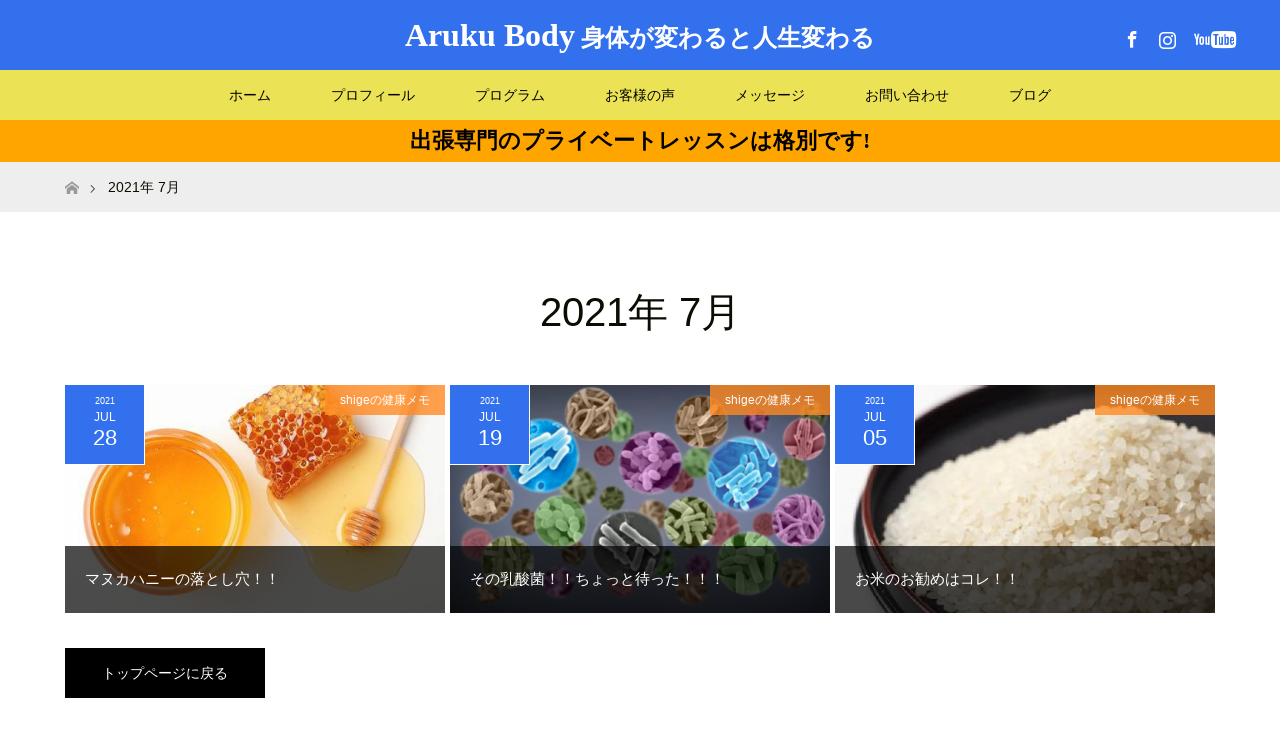

--- FILE ---
content_type: text/html; charset=UTF-8
request_url: https://arukubody.jp/archives/date/2021/07
body_size: 34054
content:

<!DOCTYPE html>
<html class="pc" lang="ja">
<head prefix="og: http://ogp.me/ns# fb: http://ogp.me/ns/fb#">
<meta charset="UTF-8">
<!--[if IE]><meta http-equiv="X-UA-Compatible" content="IE=edge"><![endif]-->
<meta name="viewport" content="width=device-width">
<title>2021年 7月の記事一覧</title>
<meta name="description" content="2021年 7月の記事一覧">
<meta property="og:type" content="blog" />
<meta property="og:url" content="https://arukubody.jp/archives/date/2021/07">
<meta property="og:title" content="マヌカハニーの落とし穴！！" />
<meta property="og:description" content="change your gut   change your life" />
<meta property="og:site_name" content="Aruku Body　腸が変わると人生が変わる" />
<meta property="og:image" content='https://arukubody.jp/wp-content/uploads/2022/11/ogp.jpg'>
<meta property="og:image:secure_url" content="https://arukubody.jp/wp-content/uploads/2022/11/ogp.jpg" /> 
<meta property="og:image:width" content="1200" /> 
<meta property="og:image:height" content="630" />
<link rel="pingback" href="https://arukubody.jp/xmlrpc.php">
<meta name='robots' content='max-image-preview:large' />
<link rel='dns-prefetch' href='//secure.gravatar.com' />
<link rel='dns-prefetch' href='//s.w.org' />
<link rel='dns-prefetch' href='//v0.wordpress.com' />
<link rel='dns-prefetch' href='//c0.wp.com' />
<link rel="alternate" type="application/rss+xml" title="Aruku Body　腸が変わると人生が変わる &raquo; フィード" href="https://arukubody.jp/feed" />
<link rel="alternate" type="application/rss+xml" title="Aruku Body　腸が変わると人生が変わる &raquo; コメントフィード" href="https://arukubody.jp/comments/feed" />
<script type="text/javascript">
window._wpemojiSettings = {"baseUrl":"https:\/\/s.w.org\/images\/core\/emoji\/13.1.0\/72x72\/","ext":".png","svgUrl":"https:\/\/s.w.org\/images\/core\/emoji\/13.1.0\/svg\/","svgExt":".svg","source":{"concatemoji":"https:\/\/arukubody.jp\/wp-includes\/js\/wp-emoji-release.min.js?ver=5.9.12"}};
/*! This file is auto-generated */
!function(e,a,t){var n,r,o,i=a.createElement("canvas"),p=i.getContext&&i.getContext("2d");function s(e,t){var a=String.fromCharCode;p.clearRect(0,0,i.width,i.height),p.fillText(a.apply(this,e),0,0);e=i.toDataURL();return p.clearRect(0,0,i.width,i.height),p.fillText(a.apply(this,t),0,0),e===i.toDataURL()}function c(e){var t=a.createElement("script");t.src=e,t.defer=t.type="text/javascript",a.getElementsByTagName("head")[0].appendChild(t)}for(o=Array("flag","emoji"),t.supports={everything:!0,everythingExceptFlag:!0},r=0;r<o.length;r++)t.supports[o[r]]=function(e){if(!p||!p.fillText)return!1;switch(p.textBaseline="top",p.font="600 32px Arial",e){case"flag":return s([127987,65039,8205,9895,65039],[127987,65039,8203,9895,65039])?!1:!s([55356,56826,55356,56819],[55356,56826,8203,55356,56819])&&!s([55356,57332,56128,56423,56128,56418,56128,56421,56128,56430,56128,56423,56128,56447],[55356,57332,8203,56128,56423,8203,56128,56418,8203,56128,56421,8203,56128,56430,8203,56128,56423,8203,56128,56447]);case"emoji":return!s([10084,65039,8205,55357,56613],[10084,65039,8203,55357,56613])}return!1}(o[r]),t.supports.everything=t.supports.everything&&t.supports[o[r]],"flag"!==o[r]&&(t.supports.everythingExceptFlag=t.supports.everythingExceptFlag&&t.supports[o[r]]);t.supports.everythingExceptFlag=t.supports.everythingExceptFlag&&!t.supports.flag,t.DOMReady=!1,t.readyCallback=function(){t.DOMReady=!0},t.supports.everything||(n=function(){t.readyCallback()},a.addEventListener?(a.addEventListener("DOMContentLoaded",n,!1),e.addEventListener("load",n,!1)):(e.attachEvent("onload",n),a.attachEvent("onreadystatechange",function(){"complete"===a.readyState&&t.readyCallback()})),(n=t.source||{}).concatemoji?c(n.concatemoji):n.wpemoji&&n.twemoji&&(c(n.twemoji),c(n.wpemoji)))}(window,document,window._wpemojiSettings);
</script>
<style type="text/css">
img.wp-smiley,
img.emoji {
	display: inline !important;
	border: none !important;
	box-shadow: none !important;
	height: 1em !important;
	width: 1em !important;
	margin: 0 0.07em !important;
	vertical-align: -0.1em !important;
	background: none !important;
	padding: 0 !important;
}
</style>
	<link rel='stylesheet' id='style-css'  href='https://arukubody.jp/wp-content/themes/maxx_tcd043/style.css?ver=1.3' type='text/css' media='all' />
<link rel='stylesheet' id='wp-block-library-css'  href='https://c0.wp.com/c/5.9.12/wp-includes/css/dist/block-library/style.min.css' type='text/css' media='all' />
<style id='wp-block-library-inline-css' type='text/css'>
.has-text-align-justify{text-align:justify;}
</style>
<style id='global-styles-inline-css' type='text/css'>
body{--wp--preset--color--black: #000000;--wp--preset--color--cyan-bluish-gray: #abb8c3;--wp--preset--color--white: #ffffff;--wp--preset--color--pale-pink: #f78da7;--wp--preset--color--vivid-red: #cf2e2e;--wp--preset--color--luminous-vivid-orange: #ff6900;--wp--preset--color--luminous-vivid-amber: #fcb900;--wp--preset--color--light-green-cyan: #7bdcb5;--wp--preset--color--vivid-green-cyan: #00d084;--wp--preset--color--pale-cyan-blue: #8ed1fc;--wp--preset--color--vivid-cyan-blue: #0693e3;--wp--preset--color--vivid-purple: #9b51e0;--wp--preset--gradient--vivid-cyan-blue-to-vivid-purple: linear-gradient(135deg,rgba(6,147,227,1) 0%,rgb(155,81,224) 100%);--wp--preset--gradient--light-green-cyan-to-vivid-green-cyan: linear-gradient(135deg,rgb(122,220,180) 0%,rgb(0,208,130) 100%);--wp--preset--gradient--luminous-vivid-amber-to-luminous-vivid-orange: linear-gradient(135deg,rgba(252,185,0,1) 0%,rgba(255,105,0,1) 100%);--wp--preset--gradient--luminous-vivid-orange-to-vivid-red: linear-gradient(135deg,rgba(255,105,0,1) 0%,rgb(207,46,46) 100%);--wp--preset--gradient--very-light-gray-to-cyan-bluish-gray: linear-gradient(135deg,rgb(238,238,238) 0%,rgb(169,184,195) 100%);--wp--preset--gradient--cool-to-warm-spectrum: linear-gradient(135deg,rgb(74,234,220) 0%,rgb(151,120,209) 20%,rgb(207,42,186) 40%,rgb(238,44,130) 60%,rgb(251,105,98) 80%,rgb(254,248,76) 100%);--wp--preset--gradient--blush-light-purple: linear-gradient(135deg,rgb(255,206,236) 0%,rgb(152,150,240) 100%);--wp--preset--gradient--blush-bordeaux: linear-gradient(135deg,rgb(254,205,165) 0%,rgb(254,45,45) 50%,rgb(107,0,62) 100%);--wp--preset--gradient--luminous-dusk: linear-gradient(135deg,rgb(255,203,112) 0%,rgb(199,81,192) 50%,rgb(65,88,208) 100%);--wp--preset--gradient--pale-ocean: linear-gradient(135deg,rgb(255,245,203) 0%,rgb(182,227,212) 50%,rgb(51,167,181) 100%);--wp--preset--gradient--electric-grass: linear-gradient(135deg,rgb(202,248,128) 0%,rgb(113,206,126) 100%);--wp--preset--gradient--midnight: linear-gradient(135deg,rgb(2,3,129) 0%,rgb(40,116,252) 100%);--wp--preset--duotone--dark-grayscale: url('#wp-duotone-dark-grayscale');--wp--preset--duotone--grayscale: url('#wp-duotone-grayscale');--wp--preset--duotone--purple-yellow: url('#wp-duotone-purple-yellow');--wp--preset--duotone--blue-red: url('#wp-duotone-blue-red');--wp--preset--duotone--midnight: url('#wp-duotone-midnight');--wp--preset--duotone--magenta-yellow: url('#wp-duotone-magenta-yellow');--wp--preset--duotone--purple-green: url('#wp-duotone-purple-green');--wp--preset--duotone--blue-orange: url('#wp-duotone-blue-orange');--wp--preset--font-size--small: 13px;--wp--preset--font-size--medium: 20px;--wp--preset--font-size--large: 36px;--wp--preset--font-size--x-large: 42px;}.has-black-color{color: var(--wp--preset--color--black) !important;}.has-cyan-bluish-gray-color{color: var(--wp--preset--color--cyan-bluish-gray) !important;}.has-white-color{color: var(--wp--preset--color--white) !important;}.has-pale-pink-color{color: var(--wp--preset--color--pale-pink) !important;}.has-vivid-red-color{color: var(--wp--preset--color--vivid-red) !important;}.has-luminous-vivid-orange-color{color: var(--wp--preset--color--luminous-vivid-orange) !important;}.has-luminous-vivid-amber-color{color: var(--wp--preset--color--luminous-vivid-amber) !important;}.has-light-green-cyan-color{color: var(--wp--preset--color--light-green-cyan) !important;}.has-vivid-green-cyan-color{color: var(--wp--preset--color--vivid-green-cyan) !important;}.has-pale-cyan-blue-color{color: var(--wp--preset--color--pale-cyan-blue) !important;}.has-vivid-cyan-blue-color{color: var(--wp--preset--color--vivid-cyan-blue) !important;}.has-vivid-purple-color{color: var(--wp--preset--color--vivid-purple) !important;}.has-black-background-color{background-color: var(--wp--preset--color--black) !important;}.has-cyan-bluish-gray-background-color{background-color: var(--wp--preset--color--cyan-bluish-gray) !important;}.has-white-background-color{background-color: var(--wp--preset--color--white) !important;}.has-pale-pink-background-color{background-color: var(--wp--preset--color--pale-pink) !important;}.has-vivid-red-background-color{background-color: var(--wp--preset--color--vivid-red) !important;}.has-luminous-vivid-orange-background-color{background-color: var(--wp--preset--color--luminous-vivid-orange) !important;}.has-luminous-vivid-amber-background-color{background-color: var(--wp--preset--color--luminous-vivid-amber) !important;}.has-light-green-cyan-background-color{background-color: var(--wp--preset--color--light-green-cyan) !important;}.has-vivid-green-cyan-background-color{background-color: var(--wp--preset--color--vivid-green-cyan) !important;}.has-pale-cyan-blue-background-color{background-color: var(--wp--preset--color--pale-cyan-blue) !important;}.has-vivid-cyan-blue-background-color{background-color: var(--wp--preset--color--vivid-cyan-blue) !important;}.has-vivid-purple-background-color{background-color: var(--wp--preset--color--vivid-purple) !important;}.has-black-border-color{border-color: var(--wp--preset--color--black) !important;}.has-cyan-bluish-gray-border-color{border-color: var(--wp--preset--color--cyan-bluish-gray) !important;}.has-white-border-color{border-color: var(--wp--preset--color--white) !important;}.has-pale-pink-border-color{border-color: var(--wp--preset--color--pale-pink) !important;}.has-vivid-red-border-color{border-color: var(--wp--preset--color--vivid-red) !important;}.has-luminous-vivid-orange-border-color{border-color: var(--wp--preset--color--luminous-vivid-orange) !important;}.has-luminous-vivid-amber-border-color{border-color: var(--wp--preset--color--luminous-vivid-amber) !important;}.has-light-green-cyan-border-color{border-color: var(--wp--preset--color--light-green-cyan) !important;}.has-vivid-green-cyan-border-color{border-color: var(--wp--preset--color--vivid-green-cyan) !important;}.has-pale-cyan-blue-border-color{border-color: var(--wp--preset--color--pale-cyan-blue) !important;}.has-vivid-cyan-blue-border-color{border-color: var(--wp--preset--color--vivid-cyan-blue) !important;}.has-vivid-purple-border-color{border-color: var(--wp--preset--color--vivid-purple) !important;}.has-vivid-cyan-blue-to-vivid-purple-gradient-background{background: var(--wp--preset--gradient--vivid-cyan-blue-to-vivid-purple) !important;}.has-light-green-cyan-to-vivid-green-cyan-gradient-background{background: var(--wp--preset--gradient--light-green-cyan-to-vivid-green-cyan) !important;}.has-luminous-vivid-amber-to-luminous-vivid-orange-gradient-background{background: var(--wp--preset--gradient--luminous-vivid-amber-to-luminous-vivid-orange) !important;}.has-luminous-vivid-orange-to-vivid-red-gradient-background{background: var(--wp--preset--gradient--luminous-vivid-orange-to-vivid-red) !important;}.has-very-light-gray-to-cyan-bluish-gray-gradient-background{background: var(--wp--preset--gradient--very-light-gray-to-cyan-bluish-gray) !important;}.has-cool-to-warm-spectrum-gradient-background{background: var(--wp--preset--gradient--cool-to-warm-spectrum) !important;}.has-blush-light-purple-gradient-background{background: var(--wp--preset--gradient--blush-light-purple) !important;}.has-blush-bordeaux-gradient-background{background: var(--wp--preset--gradient--blush-bordeaux) !important;}.has-luminous-dusk-gradient-background{background: var(--wp--preset--gradient--luminous-dusk) !important;}.has-pale-ocean-gradient-background{background: var(--wp--preset--gradient--pale-ocean) !important;}.has-electric-grass-gradient-background{background: var(--wp--preset--gradient--electric-grass) !important;}.has-midnight-gradient-background{background: var(--wp--preset--gradient--midnight) !important;}.has-small-font-size{font-size: var(--wp--preset--font-size--small) !important;}.has-medium-font-size{font-size: var(--wp--preset--font-size--medium) !important;}.has-large-font-size{font-size: var(--wp--preset--font-size--large) !important;}.has-x-large-font-size{font-size: var(--wp--preset--font-size--x-large) !important;}
</style>
<link rel='stylesheet' id='jetpack_css-css'  href='https://c0.wp.com/p/jetpack/9.5.5/css/jetpack.css' type='text/css' media='all' />
<script type='text/javascript' src='https://c0.wp.com/c/5.9.12/wp-includes/js/jquery/jquery.min.js' id='jquery-core-js'></script>
<script type='text/javascript' src='https://c0.wp.com/c/5.9.12/wp-includes/js/jquery/jquery-migrate.min.js' id='jquery-migrate-js'></script>
<link rel="https://api.w.org/" href="https://arukubody.jp/wp-json/" /><style type='text/css'>img#wpstats{display:none}</style>
<link rel="stylesheet" href="https://arukubody.jp/wp-content/themes/maxx_tcd043/css/design-plus.css?ver=1.3">
<link rel="stylesheet" href="https://arukubody.jp/wp-content/themes/maxx_tcd043/css/sns-botton.css?ver=1.3">
<link rel="stylesheet" media="screen and (max-width:770px)" href="https://arukubody.jp/wp-content/themes/maxx_tcd043/css/responsive.css?ver=1.3">
<link rel="stylesheet" media="screen and (max-width:770px)" href="https://arukubody.jp/wp-content/themes/maxx_tcd043/css/footer-bar.css?ver=1.3">

<script src="https://arukubody.jp/wp-content/themes/maxx_tcd043/js/jquery.easing.1.3.js?ver=1.3"></script>
<script src="https://arukubody.jp/wp-content/themes/maxx_tcd043/js/jscript.js?ver=1.3"></script>
<script src="https://arukubody.jp/wp-content/themes/maxx_tcd043/js/footer-bar.js?ver=1.3"></script>
<script src="https://arukubody.jp/wp-content/themes/maxx_tcd043/js/comment.js?ver=1.3"></script>
<script src="https://arukubody.jp/wp-content/themes/maxx_tcd043/js/header_fix.js?ver=1.3"></script>

<style type="text/css">
body, input, textarea { font-family: Arial, "ヒラギノ角ゴ ProN W3", "Hiragino Kaku Gothic ProN", "メイリオ", Meiryo, sans-serif; }
.rich_font { font-family: Arial, "ヒラギノ角ゴ ProN W3", "Hiragino Kaku Gothic ProN", "メイリオ", Meiryo, sans-serif; font-weight: normal; }

body { font-size:15px; }

.pc #header .logo { font-size:24px; }
.mobile #header .logo { font-size:18px; }
#footer_logo .logo { font-size:24px; }

#header_images .grid-item .image img, .index_box_list .image img, #index_blog_list li .image img, #post_list li .image img, #related_post li a.image img, .styled_post_list1 .image img, #program_list .program .image img, ul.banner_list1 li .image img, ul.banner_list2 li .image img, .footer_banner .image img, .header_image .image img {
-webkit-transform: scale(1);
-webkit-transition-property: opacity, scale, -webkit-transform;
-webkit-transition: 0.35s;
-moz-transform: scale(1);
-moz-transition-property: opacity, scale, -moz-transform;
-moz-transition: 0.35s;
-ms-transform: scale(1);
-ms-transition-property: opacity, scale, -ms-transform;
-ms-transition: 0.35s;
-o-transform: scale(1);
-o-transition-property: opacity, scale, -o-transform;
-o-transition: 0.35s;
transform: scale(1);
transition-property: opacity, scale, -webkit-transform;
transition: 0.35s;
-webkit-backface-visibility:hidden; backface-visibility:hidden;
}
#header_images .grid-item .image:hover img, .index_box_list .image:hover img, #index_blog_list li .image:hover img, #post_list li .image:hover img, #related_post li a.image:hover img, .styled_post_list1 .image:hover img, #program_list .program .image:hover img, ul.banner_list1 li .image:hover img, ul.banner_list2 li .image:hover img, .footer_banner .image:hover img, .header_image .image:hover img {
 -webkit-transform: scale(1.2); -moz-transform: scale(1.2); -ms-transform: scale(1.2); -o-transform: scale(1.2); transform: scale(1.2);
}
#header_images .grid-item .image:hover, .index_box_list .image:hover, #index_content2 .index_box_list .image:hover, #program_list .program .image:hover, ul.banner_list1 li .image:hover, ul.banner_list2 li .image:hover, .footer_banner .image:hover, .header_image .image:hover {
  background: #0C0D02;
}

#archive_headline { font-size:40px; }
#archive_desc { font-size:15px; }


a:hover, #comment_header ul li a:hover, #header_logo .logo a:hover, #header_social_link li:hover:before, #footer_social_link li:hover:before, #bread_crumb li.home a:hover:before, #bread_crumb li a:hover, #bread_crumb li.last, #bread_crumb li.last a,
.pc #return_top a:hover:before, #footer_top a:hover, .footer_menu li:first-child a, .footer_menu li:only-child a, .side_headline, .color_headline,
#post_list a:hover .title, .styled_post_list1 .date, .program_header .program_category_subtitle
{ color:#0C0D02; }

.pc #header_bottom, .pc #global_menu ul ul a:hover, .pc #global_menu > ul > li.active > a, .pc #global_menu li.current-menu-item > a,
.next_page_link a:hover, .page_navi a:hover, .collapse_category_list li a:hover, .index_archive_link a:hover, .slick-arrow:hover, #header_logo_index .link:hover,
#previous_next_post a:hover, .page_navi span.current, .page_navi p.back a:hover, .mobile #global_menu li a:hover,
#wp-calendar td a:hover, #wp-calendar #prev a:hover, #wp-calendar #next a:hover, .widget_search #search-btn input:hover, .widget_search #searchsubmit:hover, .google_search #searchsubmit:hover, .footer_widget.google_search #searchsubmit:hover,
#submit_comment:hover, #comment_header ul li a:hover, #comment_header ul li.comment_switch_active a, #comment_header #comment_closed p, #post_pagination a:hover, #post_pagination p, #footer_bottom, .footer_banner .image:hover, .mobile .footer_menu a:hover, .mobile #footer_menu_bottom li a:hover,
.program_header .program_category_title, .page_content_header .headline , .page_map_info .button:hover
{ background-color:#0C0D02; }

.pc #header_top, .pc #global_menu ul ul a, .mobile #header, #footer_top, li.date2, #previous_next_post a, .page_navi a,
.collapse_category_list li a, .widget_search #search-btn input, .widget_search #searchsubmit, .google_search #searchsubmit, #post_pagination a,
#header_images .grid-item .image, #program_list li, .program_header, #program_list .program, ul.banner_list1 li, ul.banner_list2, #footer_banners, .mobile #related_post .headline, .mobile #comment_headline, .pc #global_menu > ul > li > a:hover
{ background-color:#3270ED; }

.pc #header_logo .logo a, #header_social_link li:before, .footer_headline, #footer_top, #footer_top a { color:#FFFFFF; }
#index_content2 .index_box_list .box3_text .image:before { color:#262626; }
#comment_textarea textarea:focus, #guest_info input:focus, #comment_header ul li a:hover, #comment_header ul li.comment_switch_active a, #comment_header #comment_closed p
{ border-color:#0C0D02; }

#comment_header ul li.comment_switch_active a:after, #comment_header #comment_closed p:after
{ border-color:#0C0D02 transparent transparent transparent; }

.pc .header_fix #header, .mobile .header_fix #header { opacity:0.8; }

.post_content a { color:#FF4001; }


#site_loader_spinner { border:4px solid rgba(12,13,2,0.2); border-top-color:#0C0D02; }
li.category2 a { background:rgba(12,13,2,0.8); }

#return_top a { background:rgba(50,112,237,0.8); }
#return_top a:hover { background:rgba(50,112,237,0.9); }
.mobile #return_top.bottom a { background:rgba(50,112,237,1) !important; }
.collapse_category_list .children li a { background:rgba(50,112,237,0.8); }
.collapse_category_list .children li a:hover { background:#0C0D02; }

#footer_banner_1 .image .footer_banner_headline { font-size:24px; color:#FF4001; }
#footer_banner_1 .image:hover .footer_banner_headline { color:#FFFFFF; }
#footer_banner_1 .image:hover img { opacity:0.5; }
#footer_banner_2 .image .footer_banner_headline { font-size:24px; color:#FF4001; }
#footer_banner_2 .image:hover .footer_banner_headline { color:#FFFFFF; }
#footer_banner_2 .image:hover img { opacity:0.5; }
#footer_banner_3 .image .footer_banner_headline { font-size:24px; color:#FF4001; }
#footer_banner_3 .image:hover .footer_banner_headline { color:#FFFFFF; }
#footer_banner_3 .image:hover img { opacity:0.5; }


</style>



<!-- Jetpack Open Graph Tags -->
<meta property="og:type" content="website" />
<meta property="og:title" content="2021年7月 &#8211; Aruku Body　腸が変わると人生が変わる" />
<meta property="og:site_name" content="Aruku Body　腸が変わると人生が変わる" />
<meta property="og:image" content="https://arukubody.jp/wp-content/uploads/2021/02/cropped-favicon.jpg" />
<meta property="og:image:width" content="512" />
<meta property="og:image:height" content="512" />
<meta property="og:locale" content="ja_JP" />

<!-- End Jetpack Open Graph Tags -->
<link rel="icon" href="https://arukubody.jp/wp-content/uploads/2021/02/cropped-favicon-32x32.jpg" sizes="32x32" />
<link rel="icon" href="https://arukubody.jp/wp-content/uploads/2021/02/cropped-favicon-192x192.jpg" sizes="192x192" />
<link rel="apple-touch-icon" href="https://arukubody.jp/wp-content/uploads/2021/02/cropped-favicon-180x180.jpg" />
<meta name="msapplication-TileImage" content="https://arukubody.jp/wp-content/uploads/2021/02/cropped-favicon-270x270.jpg" />
<link rel="alternate" type="application/rss+xml" title="RSS" href="https://arukubody.jp/rsslatest.xml" />			<style type="text/css" id="wp-custom-css">
				/*custom css*/

@import url("https://arukubody.jp/wp-content/themes/maxx_tcd043/css/custom2021.css?v3");			</style>
		<script type="text/javascript" src="//webfonts.sakura.ne.jp/js/sakurav3.js"></script>
<!-- Global site tag (gtag.js) - Google Analytics -->
<script async src="https://www.googletagmanager.com/gtag/js?id=G-DEEDXWHVRG"></script>
<script>
  window.dataLayer = window.dataLayer || [];
  function gtag(){dataLayer.push(arguments);}
  gtag('js', new Date());

  gtag('config', 'G-DEEDXWHVRG');
</script>

<link rel='stylesheet' id='dashicons-css'  href='http://arukubody.jp/wp-content/themes/maxx_tcd043/css/custom2021.css?v8' type='text/css' media='all' />

</head>
<body id="body" class="archive date fix_top mobile_header_fix">


 <div id="header">
  <div id="header_top">
   <div id="header_top_inner" class="header_inner">
    <div id="header_logo">
     <!-- <div id="logo_text">
 <h1 class="logo"><a href="https://arukubody.jp/">Aruku Body　腸が変わると人生が変わる</a></h1>
</div>
 -->
      <div id="logo_text">
        <h1 class="logo"><a href="https://arukubody.jp/"><span>Aruku Body</span> 身体が変わると人生変わる</a></h1>
      </div>
    </div>
    </div>

        <!-- social button -->
    <ul class="clearfix" id="header_social_link">
               <li class="facebook"><a href="https://www.facebook.com/shigehisa.masuda" target="_blank">Facebook</a></li>
               <li class="insta"><a href="https://www.instagram.com/aruku.shige/" target="_blank">Instagram</a></li>
               <!--<li class="rss"><a href="https://arukubody.jp/feed" target="_blank">RSS</a></li>-->
     <li class="rss"><a href="https://www.youtube.com/channel/UCQhkNLX0ttdjqqehVmQ4o-Q" target="_blank">RSS</a></li>
         </ul>
    
   </div>
  </div><!-- END #header_top -->


    <div id="header_bottom">
   <div id="header_bottom_inner" class="header_inner">
    <a href="#" class="menu_button"><span>menu</span></a>
    <div id="global_menu">
     <ul id="menu-globalmenu" class="menu"><li id="menu-item-354" class="menu-item menu-item-type-custom menu-item-object-custom menu-item-354"><a href="/">ホーム</a></li>
<li id="menu-item-392" class="menu-item menu-item-type-custom menu-item-object-custom menu-item-has-children menu-item-392"><a href="/profile/">プロフィール</a>
<ul class="sub-menu">
	<li id="menu-item-441" class="menu-item menu-item-type-custom menu-item-object-custom menu-item-441"><a href="/profile/">ご紹介</a></li>
	<li id="menu-item-652" class="menu-item menu-item-type-post_type menu-item-object-page menu-item-652"><a href="https://arukubody.jp/history">指導履歴</a></li>
</ul>
</li>
<li id="menu-item-436" class="menu-item menu-item-type-custom menu-item-object-custom menu-item-has-children menu-item-436"><a href="/archives/program/">プログラム</a>
<ul class="sub-menu">
	<li id="menu-item-593" class="menu-item menu-item-type-custom menu-item-object-custom menu-item-593"><a href="/archives/program/child_dev">美Bodyレッスン</a></li>
	<li id="menu-item-592" class="menu-item menu-item-type-custom menu-item-object-custom menu-item-592"><a href="/archives/program/improvement">ボディ・アジャストセラピー</a></li>
	<li id="menu-item-1366" class="menu-item menu-item-type-post_type menu-item-object-page menu-item-1366"><a href="https://arukubody.jp/intestines">栄養カウンセリング</a></li>
	<li id="menu-item-1320" class="menu-item menu-item-type-post_type menu-item-object-page menu-item-1320"><a href="https://arukubody.jp/walking">ウォーキング</a></li>
	<li id="menu-item-602" class="menu-item menu-item-type-custom menu-item-object-custom menu-item-602"><a href="/program/lecture/">講演</a></li>
	<li id="menu-item-774" class="menu-item menu-item-type-custom menu-item-object-custom menu-item-774"><a href="/kensa/">腸内細菌叢検査</a></li>
	<li id="menu-item-932" class="menu-item menu-item-type-custom menu-item-object-custom menu-item-932"><a href="/fasting/">ファスティング</a></li>
</ul>
</li>
<li id="menu-item-751" class="menu-item menu-item-type-post_type menu-item-object-page menu-item-751"><a href="https://arukubody.jp/voice">お客様の声</a></li>
<li id="menu-item-435" class="menu-item menu-item-type-custom menu-item-object-custom menu-item-has-children menu-item-435"><a href="/message/">メッセージ</a>
<ul class="sub-menu">
	<li id="menu-item-440" class="menu-item menu-item-type-custom menu-item-object-custom menu-item-440"><a href="/message/">大切な話</a></li>
</ul>
</li>
<li id="menu-item-449" class="menu-item menu-item-type-custom menu-item-object-custom menu-item-449"><a href="/contact/">お問い合わせ</a></li>
<li id="menu-item-437" class="menu-item menu-item-type-custom menu-item-object-custom menu-item-has-children menu-item-437"><a>ブログ</a>
<ul class="sub-menu">
	<li id="menu-item-438" class="menu-item menu-item-type-custom menu-item-object-custom menu-item-438"><a href="/archives/category/blog">ブログ一覧</a></li>
	<li id="menu-item-439" class="menu-item menu-item-type-custom menu-item-object-custom menu-item-439"><a href="/archives/news">お知らせ一覧</a></li>
</ul>
</li>
</ul>    </div>
   </div>
  </div><!-- END #header_bottom -->
  
<!-- <div class="emergency_textbox kokuchi" style="font-size:30px;">
  <p style="color:black;">→<a href="https://arukubody.jp/archives/news/healthseminar" style="font-size:32px;background: yellow;color: black;">2023/06/11 最新セミナーの申し込み</a>←</p>
</div> -->


<!--SP only SNS-->
<ul class="clearfix _sp_sns" id="header_sp_social_link">
        <li class="insta"><a href="https://www.instagram.com/aruku.shige/" target="_blank">Instagram</a></li>
        <li class="rss"><a href="https://www.youtube.com/channel/UCQhkNLX0ttdjqqehVmQ4o-Q" target="_blank">youtube</a></li>
     </ul>


<div class="emergency_textbox" style="font-size:30px;padding:0;">
<p style="font-size: 22px;background: orange;color: black;padding: 10px;font-weight: bold;">出張専門のプライベートレッスンは格別です!</p>
</div>

<!-- <div class="emergency_textbox">
  <p>Change your body　Change your life</p>
</div> -->

 </div><!-- END #header -->

 <div id="main_contents" class="clearfix">


<div id="bread_crumb">

<ul class="clearfix">
 <li itemscope="itemscope" itemtype="http://data-vocabulary.org/Breadcrumb" class="home"><a itemprop="url" href="https://arukubody.jp/"><span itemprop="title" >ホーム</span></a></li>

 <li class="last">2021年 7月</li>

</ul>
</div>

<div id="main_col">

 <div id="archive_header">

  <h2 id="archive_headline" class="rich_font color_headline">2021年 7月 </h2>

 
 </div><!-- END #archive_header -->

  <ol class="clearfix" id="post_list">
    <li class="clearfix">
   <a class="image" href="https://arukubody.jp/archives/1059" title="マヌカハニーの落とし穴！！">
     <img width="456" height="276" src="https://arukubody.jp/wp-content/uploads/2021/07/manuka-456x276.jpg" class="attachment-size2 size-size2 wp-post-image" alt="" />     <h3 class="title" href="https://arukubody.jp/archives/1059"><span>マヌカハニーの落とし穴！！</span></h3>
   </a>
      <ul class="meta clearfix">
    <li class="date date2"><time class="entry-date updated" datetime="2021-07-28T08:42:28+09:00"><span class="entry-date-year">2021</span><span class="entry-date-month">Jul</span><span class="entry-date-day">28</span></time></li>    <li class="category category2"><a href="https://arukubody.jp/archives/category/blog" style="background-color:rgba(255,138,36,0.8);">shigeの健康メモ</a></li>   </ul>
     </li>
    <li class="clearfix">
   <a class="image" href="https://arukubody.jp/archives/1051" title="その乳酸菌！！ちょっと待った！！！">
     <img width="456" height="276" src="https://arukubody.jp/wp-content/uploads/2021/07/ed4ec7a5bb2bf858179b53cf7b0df38e-456x276.png" class="attachment-size2 size-size2 wp-post-image" alt="" loading="lazy" srcset="https://arukubody.jp/wp-content/uploads/2021/07/ed4ec7a5bb2bf858179b53cf7b0df38e-456x276.png 456w, https://arukubody.jp/wp-content/uploads/2021/07/ed4ec7a5bb2bf858179b53cf7b0df38e-800x485.png 800w" sizes="(max-width: 456px) 100vw, 456px" />     <h3 class="title" href="https://arukubody.jp/archives/1051"><span>その乳酸菌！！ちょっと待った！！！</span></h3>
   </a>
      <ul class="meta clearfix">
    <li class="date date2"><time class="entry-date updated" datetime="2021-07-19T14:30:58+09:00"><span class="entry-date-year">2021</span><span class="entry-date-month">Jul</span><span class="entry-date-day">19</span></time></li>    <li class="category category2"><a href="https://arukubody.jp/archives/category/blog" style="background-color:rgba(255,138,36,0.8);">shigeの健康メモ</a></li>   </ul>
     </li>
    <li class="clearfix">
   <a class="image" href="https://arukubody.jp/archives/1044" title="お米のお勧めはコレ！！">
     <img width="400" height="267" src="https://arukubody.jp/wp-content/uploads/2021/07/8227e17a675f0f3dacf74e90c67cfbd7.jpeg" class="attachment-size2 size-size2 wp-post-image" alt="" loading="lazy" srcset="https://arukubody.jp/wp-content/uploads/2021/07/8227e17a675f0f3dacf74e90c67cfbd7.jpeg 400w, https://arukubody.jp/wp-content/uploads/2021/07/8227e17a675f0f3dacf74e90c67cfbd7-300x200.jpeg 300w" sizes="(max-width: 400px) 100vw, 400px" />     <h3 class="title" href="https://arukubody.jp/archives/1044"><span>お米のお勧めはコレ！！</span></h3>
   </a>
      <ul class="meta clearfix">
    <li class="date date2"><time class="entry-date updated" datetime="2021-07-05T10:41:13+09:00"><span class="entry-date-year">2021</span><span class="entry-date-month">Jul</span><span class="entry-date-day">05</span></time></li>    <li class="category category2"><a href="https://arukubody.jp/archives/category/blog" style="background-color:rgba(255,138,36,0.8);">shigeの健康メモ</a></li>   </ul>
     </li>
   </ol><!-- END #post_list -->
 
 <div class="page_navi clearfix">
<p class="back"><a href="https://arukubody.jp/">トップページに戻る</a></p>
</div>

</div><!-- END #main_col -->


 </div><!-- END #main_contents -->


 <div id="return_top">
  <a href="#body"><span>PAGE TOP</span></a>
 </div><!-- END #return_top -->

 <div id="footer_top">
  <div id="footer_top_inner">

         
   <!-- footer logo -->
   <div id="footer_logo">
    <div class="logo_area">
 <p class="logo"><a href="https://arukubody.jp/">Aruku Body　腸が変わると人生が変わる</a></p>
</div>
   </div>

      <p id="footer_address">
            <!-- <span class="ml10">090-7771-6626</span> -->
   </p>
   

      <!-- social button -->
   <ul class="clearfix" id="footer_social_link">
            <li class="facebook"><a href="https://www.facebook.com/shigehisa.masuda" target="_blank">Facebook</a></li>
            <li class="insta"><a href="https://www.instagram.com/aruku.shige/" target="_blank">Instagram</a></li>
            <li class="rss"><a href="https://arukubody.jp/feed" target="_blank">RSS</a></li>
       </ul>
   
  </div><!-- END #footer_top_inner -->
 </div><!-- END #footer_top -->

 <div id="footer_bottom">
  <div id="footer_bottom_inner" class="clearfix">

   <p id="copyright">Copyright &copy;&nbsp; <a href="https://arukubody.jp/">Aruku Body　腸が変わると人生が変わる</a></p>

  </div><!-- END #footer_bottom_inner -->
 </div><!-- END #footer_bottom -->



<script>

jQuery(document).ready(function($){
      
    if ($('.animation_element').size()) {
      $(window).on('load scroll resize', function(){
        $('.animation_element:not(.active)').each(function(){
          var setThis = $(this);
          var elmTop = setThis.offset().top;
          var elmHeight = setThis.height();
          var scrTop = $(window).scrollTop();
          var winHeight = $(window).height();
          if (scrTop > elmTop - winHeight){
            setThis.addClass('active');
          }
        });
      }).trigger('resize');
    }
  
});
</script>


<script src='https://stats.wp.com/e-202604.js' defer></script>
<script>
	_stq = window._stq || [];
	_stq.push([ 'view', {v:'ext',j:'1:9.5.5',blog:'161672714',post:'0',tz:'9',srv:'arukubody.jp'} ]);
	_stq.push([ 'clickTrackerInit', '161672714', '0' ]);
</script>
</body>
</html>
